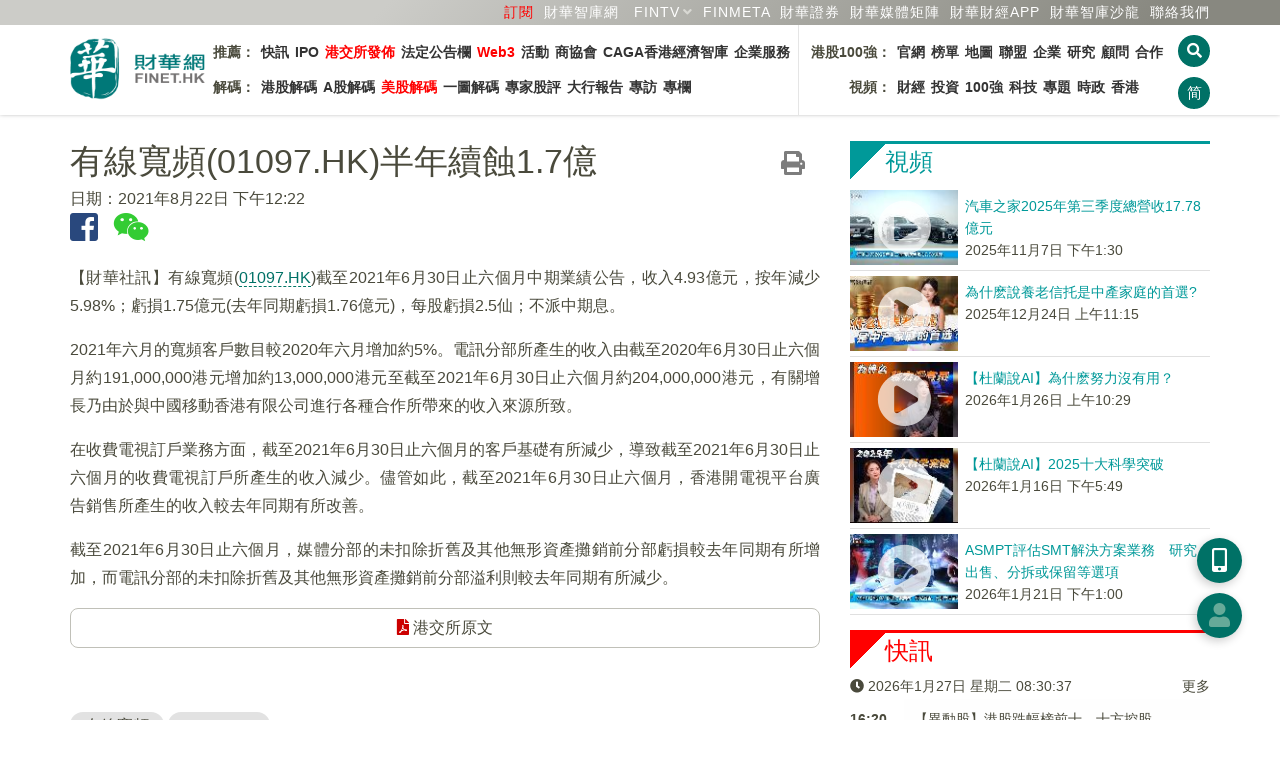

--- FILE ---
content_type: text/html; charset=utf-8
request_url: https://www.google.com/recaptcha/api2/aframe
body_size: 258
content:
<!DOCTYPE HTML><html><head><meta http-equiv="content-type" content="text/html; charset=UTF-8"></head><body><script nonce="vpdiPsGgpNY4GemR7WEfHQ">/** Anti-fraud and anti-abuse applications only. See google.com/recaptcha */ try{var clients={'sodar':'https://pagead2.googlesyndication.com/pagead/sodar?'};window.addEventListener("message",function(a){try{if(a.source===window.parent){var b=JSON.parse(a.data);var c=clients[b['id']];if(c){var d=document.createElement('img');d.src=c+b['params']+'&rc='+(localStorage.getItem("rc::a")?sessionStorage.getItem("rc::b"):"");window.document.body.appendChild(d);sessionStorage.setItem("rc::e",parseInt(sessionStorage.getItem("rc::e")||0)+1);localStorage.setItem("rc::h",'1769502636209');}}}catch(b){}});window.parent.postMessage("_grecaptcha_ready", "*");}catch(b){}</script></body></html>